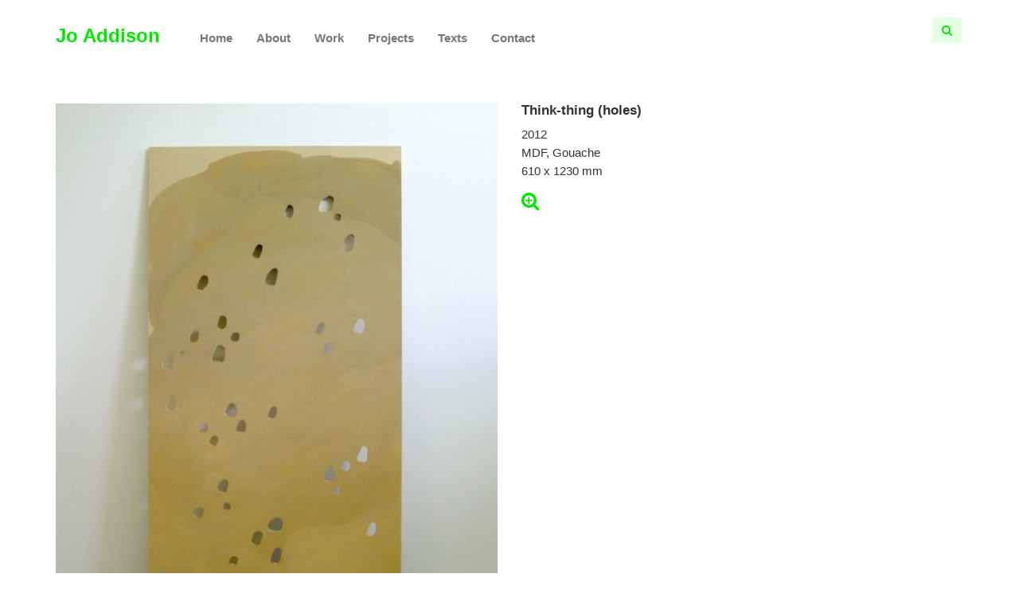

--- FILE ---
content_type: text/html; charset=UTF-8
request_url: https://www.joaddison.com/think-thing-holes/
body_size: 7322
content:
<!DOCTYPE html>
<html lang="en-GB">
<head>
	<meta charset="UTF-8">
	<meta name="viewport" content="width=device-width, initial-scale=1.0">
	<meta http-equiv="X-UA-Compatible" content="IE=edge">

	<title>Think-thing (holes) - Jo Addison</title>

	<link rel="profile" href="https://gmpg.org/xfn/11">
	<link rel="pingback" href="https://www.joaddison.com/xmlrpc.php">

	
	<link rel="apple-touch-icon" sizes="60x60" href="/apple-touch-icon.png">
	<link rel="icon" type="image/png" href="/favicon-32x32.png" sizes="32x32">
	<link rel="icon" type="image/png" href="/favicon-16x16.png" sizes="16x16">
	<link rel="manifest" href="/manifest.json">
	<link rel="mask-icon" href="/safari-pinned-tab.svg" color="#5bbad5">
	<meta name="theme-color" content="#ffffff">

	<script>
	  (function(i,s,o,g,r,a,m){i['GoogleAnalyticsObject']=r;i[r]=i[r]||function(){
	  (i[r].q=i[r].q||[]).push(arguments)},i[r].l=1*new Date();a=s.createElement(o),
	  m=s.getElementsByTagName(o)[0];a.async=1;a.src=g;m.parentNode.insertBefore(a,m)
	  })(window,document,'script','//www.google-analytics.com/analytics.js','ga');

	  ga('create', 'UA-18143945-1', 'auto');
	  ga('send', 'pageview');

	</script>

	<meta name='robots' content='index, follow, max-image-preview:large, max-snippet:-1, max-video-preview:-1' />
	<style>img:is([sizes="auto" i], [sizes^="auto," i]) { contain-intrinsic-size: 3000px 1500px }</style>
	
	<!-- This site is optimized with the Yoast SEO plugin v26.7 - https://yoast.com/wordpress/plugins/seo/ -->
	<meta name="description" content="Think-thing (holes) by Jo Addison, 2012" />
	<link rel="canonical" href="https://www.joaddison.com/think-thing-holes/" />
	<meta property="og:locale" content="en_GB" />
	<meta property="og:type" content="article" />
	<meta property="og:title" content="Think-thing (holes) - Jo Addison" />
	<meta property="og:description" content="Think-thing (holes) by Jo Addison, 2012" />
	<meta property="og:url" content="https://www.joaddison.com/think-thing-holes/" />
	<meta property="og:site_name" content="Jo Addison" />
	<meta property="article:published_time" content="2016-02-01T17:27:38+00:00" />
	<meta property="article:modified_time" content="2022-02-01T23:01:12+00:00" />
	<meta property="og:image" content="https://www.joaddison.com/wp-content/uploads/think-thing-holes-thumb.jpg" />
	<meta property="og:image:width" content="350" />
	<meta property="og:image:height" content="228" />
	<meta property="og:image:type" content="image/jpeg" />
	<meta name="author" content="jodoesartstuff" />
	<meta name="twitter:card" content="summary_large_image" />
	<meta name="twitter:label1" content="Written by" />
	<meta name="twitter:data1" content="jodoesartstuff" />
	<meta name="twitter:label2" content="Estimated reading time" />
	<meta name="twitter:data2" content="1 minute" />
	<script type="application/ld+json" class="yoast-schema-graph">{"@context":"https://schema.org","@graph":[{"@type":"Article","@id":"https://www.joaddison.com/think-thing-holes/#article","isPartOf":{"@id":"https://www.joaddison.com/think-thing-holes/"},"author":{"name":"jodoesartstuff","@id":"https://www.joaddison.com/#/schema/person/4623293c2735ad8295a8a97b5980fafa"},"headline":"Think-thing (holes)","datePublished":"2016-02-01T17:27:38+00:00","dateModified":"2022-02-01T23:01:12+00:00","mainEntityOfPage":{"@id":"https://www.joaddison.com/think-thing-holes/"},"wordCount":2,"publisher":{"@id":"https://www.joaddison.com/#/schema/person/4623293c2735ad8295a8a97b5980fafa"},"image":{"@id":"https://www.joaddison.com/think-thing-holes/#primaryimage"},"thumbnailUrl":"https://www.joaddison.com/wp-content/uploads/think-thing-holes-thumb.jpg","articleSection":["Holes","Think Thing"],"inLanguage":"en-GB"},{"@type":"WebPage","@id":"https://www.joaddison.com/think-thing-holes/","url":"https://www.joaddison.com/think-thing-holes/","name":"Think-thing (holes) - Jo Addison","isPartOf":{"@id":"https://www.joaddison.com/#website"},"primaryImageOfPage":{"@id":"https://www.joaddison.com/think-thing-holes/#primaryimage"},"image":{"@id":"https://www.joaddison.com/think-thing-holes/#primaryimage"},"thumbnailUrl":"https://www.joaddison.com/wp-content/uploads/think-thing-holes-thumb.jpg","datePublished":"2016-02-01T17:27:38+00:00","dateModified":"2022-02-01T23:01:12+00:00","description":"Think-thing (holes) by Jo Addison, 2012","breadcrumb":{"@id":"https://www.joaddison.com/think-thing-holes/#breadcrumb"},"inLanguage":"en-GB","potentialAction":[{"@type":"ReadAction","target":["https://www.joaddison.com/think-thing-holes/"]}]},{"@type":"ImageObject","inLanguage":"en-GB","@id":"https://www.joaddison.com/think-thing-holes/#primaryimage","url":"https://www.joaddison.com/wp-content/uploads/think-thing-holes-thumb.jpg","contentUrl":"https://www.joaddison.com/wp-content/uploads/think-thing-holes-thumb.jpg","width":350,"height":228,"caption":"Think-thing (holes)"},{"@type":"BreadcrumbList","@id":"https://www.joaddison.com/think-thing-holes/#breadcrumb","itemListElement":[{"@type":"ListItem","position":1,"name":"Home","item":"https://www.joaddison.com/"},{"@type":"ListItem","position":2,"name":"Think-thing (holes)"}]},{"@type":"WebSite","@id":"https://www.joaddison.com/#website","url":"https://www.joaddison.com/","name":"Jo Addison","description":"Artist","publisher":{"@id":"https://www.joaddison.com/#/schema/person/4623293c2735ad8295a8a97b5980fafa"},"potentialAction":[{"@type":"SearchAction","target":{"@type":"EntryPoint","urlTemplate":"https://www.joaddison.com/?s={search_term_string}"},"query-input":{"@type":"PropertyValueSpecification","valueRequired":true,"valueName":"search_term_string"}}],"inLanguage":"en-GB"},{"@type":["Person","Organization"],"@id":"https://www.joaddison.com/#/schema/person/4623293c2735ad8295a8a97b5980fafa","name":"jodoesartstuff","image":{"@type":"ImageObject","inLanguage":"en-GB","@id":"https://www.joaddison.com/#/schema/person/image/","url":"https://www.joaddison.com/wp-content/uploads/dun-thumb.jpg","contentUrl":"https://www.joaddison.com/wp-content/uploads/dun-thumb.jpg","width":350,"height":228,"caption":"jodoesartstuff"},"logo":{"@id":"https://www.joaddison.com/#/schema/person/image/"},"sameAs":["https://www.joaddison.com/","https://www.instagram.com/joaddisonartist/?hl=en"]}]}</script>
	<!-- / Yoast SEO plugin. -->


<link rel='dns-prefetch' href='//cdnjs.cloudflare.com' />
<link rel="alternate" type="application/rss+xml" title="Jo Addison &raquo; Feed" href="https://www.joaddison.com/feed/" />
<link rel="alternate" type="application/rss+xml" title="Jo Addison &raquo; Comments Feed" href="https://www.joaddison.com/comments/feed/" />
<script type="text/javascript">
/* <![CDATA[ */
window._wpemojiSettings = {"baseUrl":"https:\/\/s.w.org\/images\/core\/emoji\/16.0.1\/72x72\/","ext":".png","svgUrl":"https:\/\/s.w.org\/images\/core\/emoji\/16.0.1\/svg\/","svgExt":".svg","source":{"concatemoji":"https:\/\/www.joaddison.com\/wp-includes\/js\/wp-emoji-release.min.js?ver=6.8.3"}};
/*! This file is auto-generated */
!function(s,n){var o,i,e;function c(e){try{var t={supportTests:e,timestamp:(new Date).valueOf()};sessionStorage.setItem(o,JSON.stringify(t))}catch(e){}}function p(e,t,n){e.clearRect(0,0,e.canvas.width,e.canvas.height),e.fillText(t,0,0);var t=new Uint32Array(e.getImageData(0,0,e.canvas.width,e.canvas.height).data),a=(e.clearRect(0,0,e.canvas.width,e.canvas.height),e.fillText(n,0,0),new Uint32Array(e.getImageData(0,0,e.canvas.width,e.canvas.height).data));return t.every(function(e,t){return e===a[t]})}function u(e,t){e.clearRect(0,0,e.canvas.width,e.canvas.height),e.fillText(t,0,0);for(var n=e.getImageData(16,16,1,1),a=0;a<n.data.length;a++)if(0!==n.data[a])return!1;return!0}function f(e,t,n,a){switch(t){case"flag":return n(e,"\ud83c\udff3\ufe0f\u200d\u26a7\ufe0f","\ud83c\udff3\ufe0f\u200b\u26a7\ufe0f")?!1:!n(e,"\ud83c\udde8\ud83c\uddf6","\ud83c\udde8\u200b\ud83c\uddf6")&&!n(e,"\ud83c\udff4\udb40\udc67\udb40\udc62\udb40\udc65\udb40\udc6e\udb40\udc67\udb40\udc7f","\ud83c\udff4\u200b\udb40\udc67\u200b\udb40\udc62\u200b\udb40\udc65\u200b\udb40\udc6e\u200b\udb40\udc67\u200b\udb40\udc7f");case"emoji":return!a(e,"\ud83e\udedf")}return!1}function g(e,t,n,a){var r="undefined"!=typeof WorkerGlobalScope&&self instanceof WorkerGlobalScope?new OffscreenCanvas(300,150):s.createElement("canvas"),o=r.getContext("2d",{willReadFrequently:!0}),i=(o.textBaseline="top",o.font="600 32px Arial",{});return e.forEach(function(e){i[e]=t(o,e,n,a)}),i}function t(e){var t=s.createElement("script");t.src=e,t.defer=!0,s.head.appendChild(t)}"undefined"!=typeof Promise&&(o="wpEmojiSettingsSupports",i=["flag","emoji"],n.supports={everything:!0,everythingExceptFlag:!0},e=new Promise(function(e){s.addEventListener("DOMContentLoaded",e,{once:!0})}),new Promise(function(t){var n=function(){try{var e=JSON.parse(sessionStorage.getItem(o));if("object"==typeof e&&"number"==typeof e.timestamp&&(new Date).valueOf()<e.timestamp+604800&&"object"==typeof e.supportTests)return e.supportTests}catch(e){}return null}();if(!n){if("undefined"!=typeof Worker&&"undefined"!=typeof OffscreenCanvas&&"undefined"!=typeof URL&&URL.createObjectURL&&"undefined"!=typeof Blob)try{var e="postMessage("+g.toString()+"("+[JSON.stringify(i),f.toString(),p.toString(),u.toString()].join(",")+"));",a=new Blob([e],{type:"text/javascript"}),r=new Worker(URL.createObjectURL(a),{name:"wpTestEmojiSupports"});return void(r.onmessage=function(e){c(n=e.data),r.terminate(),t(n)})}catch(e){}c(n=g(i,f,p,u))}t(n)}).then(function(e){for(var t in e)n.supports[t]=e[t],n.supports.everything=n.supports.everything&&n.supports[t],"flag"!==t&&(n.supports.everythingExceptFlag=n.supports.everythingExceptFlag&&n.supports[t]);n.supports.everythingExceptFlag=n.supports.everythingExceptFlag&&!n.supports.flag,n.DOMReady=!1,n.readyCallback=function(){n.DOMReady=!0}}).then(function(){return e}).then(function(){var e;n.supports.everything||(n.readyCallback(),(e=n.source||{}).concatemoji?t(e.concatemoji):e.wpemoji&&e.twemoji&&(t(e.twemoji),t(e.wpemoji)))}))}((window,document),window._wpemojiSettings);
/* ]]> */
</script>
<style id='wp-emoji-styles-inline-css' type='text/css'>

	img.wp-smiley, img.emoji {
		display: inline !important;
		border: none !important;
		box-shadow: none !important;
		height: 1em !important;
		width: 1em !important;
		margin: 0 0.07em !important;
		vertical-align: -0.1em !important;
		background: none !important;
		padding: 0 !important;
	}
</style>
<link rel='stylesheet' id='wp-block-library-css' href='https://www.joaddison.com/wp-includes/css/dist/block-library/style.min.css?ver=6.8.3' type='text/css' media='all' />
<style id='classic-theme-styles-inline-css' type='text/css'>
/*! This file is auto-generated */
.wp-block-button__link{color:#fff;background-color:#32373c;border-radius:9999px;box-shadow:none;text-decoration:none;padding:calc(.667em + 2px) calc(1.333em + 2px);font-size:1.125em}.wp-block-file__button{background:#32373c;color:#fff;text-decoration:none}
</style>
<style id='global-styles-inline-css' type='text/css'>
:root{--wp--preset--aspect-ratio--square: 1;--wp--preset--aspect-ratio--4-3: 4/3;--wp--preset--aspect-ratio--3-4: 3/4;--wp--preset--aspect-ratio--3-2: 3/2;--wp--preset--aspect-ratio--2-3: 2/3;--wp--preset--aspect-ratio--16-9: 16/9;--wp--preset--aspect-ratio--9-16: 9/16;--wp--preset--color--black: #000000;--wp--preset--color--cyan-bluish-gray: #abb8c3;--wp--preset--color--white: #ffffff;--wp--preset--color--pale-pink: #f78da7;--wp--preset--color--vivid-red: #cf2e2e;--wp--preset--color--luminous-vivid-orange: #ff6900;--wp--preset--color--luminous-vivid-amber: #fcb900;--wp--preset--color--light-green-cyan: #7bdcb5;--wp--preset--color--vivid-green-cyan: #00d084;--wp--preset--color--pale-cyan-blue: #8ed1fc;--wp--preset--color--vivid-cyan-blue: #0693e3;--wp--preset--color--vivid-purple: #9b51e0;--wp--preset--gradient--vivid-cyan-blue-to-vivid-purple: linear-gradient(135deg,rgba(6,147,227,1) 0%,rgb(155,81,224) 100%);--wp--preset--gradient--light-green-cyan-to-vivid-green-cyan: linear-gradient(135deg,rgb(122,220,180) 0%,rgb(0,208,130) 100%);--wp--preset--gradient--luminous-vivid-amber-to-luminous-vivid-orange: linear-gradient(135deg,rgba(252,185,0,1) 0%,rgba(255,105,0,1) 100%);--wp--preset--gradient--luminous-vivid-orange-to-vivid-red: linear-gradient(135deg,rgba(255,105,0,1) 0%,rgb(207,46,46) 100%);--wp--preset--gradient--very-light-gray-to-cyan-bluish-gray: linear-gradient(135deg,rgb(238,238,238) 0%,rgb(169,184,195) 100%);--wp--preset--gradient--cool-to-warm-spectrum: linear-gradient(135deg,rgb(74,234,220) 0%,rgb(151,120,209) 20%,rgb(207,42,186) 40%,rgb(238,44,130) 60%,rgb(251,105,98) 80%,rgb(254,248,76) 100%);--wp--preset--gradient--blush-light-purple: linear-gradient(135deg,rgb(255,206,236) 0%,rgb(152,150,240) 100%);--wp--preset--gradient--blush-bordeaux: linear-gradient(135deg,rgb(254,205,165) 0%,rgb(254,45,45) 50%,rgb(107,0,62) 100%);--wp--preset--gradient--luminous-dusk: linear-gradient(135deg,rgb(255,203,112) 0%,rgb(199,81,192) 50%,rgb(65,88,208) 100%);--wp--preset--gradient--pale-ocean: linear-gradient(135deg,rgb(255,245,203) 0%,rgb(182,227,212) 50%,rgb(51,167,181) 100%);--wp--preset--gradient--electric-grass: linear-gradient(135deg,rgb(202,248,128) 0%,rgb(113,206,126) 100%);--wp--preset--gradient--midnight: linear-gradient(135deg,rgb(2,3,129) 0%,rgb(40,116,252) 100%);--wp--preset--font-size--small: 13px;--wp--preset--font-size--medium: 20px;--wp--preset--font-size--large: 36px;--wp--preset--font-size--x-large: 42px;--wp--preset--spacing--20: 0.44rem;--wp--preset--spacing--30: 0.67rem;--wp--preset--spacing--40: 1rem;--wp--preset--spacing--50: 1.5rem;--wp--preset--spacing--60: 2.25rem;--wp--preset--spacing--70: 3.38rem;--wp--preset--spacing--80: 5.06rem;--wp--preset--shadow--natural: 6px 6px 9px rgba(0, 0, 0, 0.2);--wp--preset--shadow--deep: 12px 12px 50px rgba(0, 0, 0, 0.4);--wp--preset--shadow--sharp: 6px 6px 0px rgba(0, 0, 0, 0.2);--wp--preset--shadow--outlined: 6px 6px 0px -3px rgba(255, 255, 255, 1), 6px 6px rgba(0, 0, 0, 1);--wp--preset--shadow--crisp: 6px 6px 0px rgba(0, 0, 0, 1);}:where(.is-layout-flex){gap: 0.5em;}:where(.is-layout-grid){gap: 0.5em;}body .is-layout-flex{display: flex;}.is-layout-flex{flex-wrap: wrap;align-items: center;}.is-layout-flex > :is(*, div){margin: 0;}body .is-layout-grid{display: grid;}.is-layout-grid > :is(*, div){margin: 0;}:where(.wp-block-columns.is-layout-flex){gap: 2em;}:where(.wp-block-columns.is-layout-grid){gap: 2em;}:where(.wp-block-post-template.is-layout-flex){gap: 1.25em;}:where(.wp-block-post-template.is-layout-grid){gap: 1.25em;}.has-black-color{color: var(--wp--preset--color--black) !important;}.has-cyan-bluish-gray-color{color: var(--wp--preset--color--cyan-bluish-gray) !important;}.has-white-color{color: var(--wp--preset--color--white) !important;}.has-pale-pink-color{color: var(--wp--preset--color--pale-pink) !important;}.has-vivid-red-color{color: var(--wp--preset--color--vivid-red) !important;}.has-luminous-vivid-orange-color{color: var(--wp--preset--color--luminous-vivid-orange) !important;}.has-luminous-vivid-amber-color{color: var(--wp--preset--color--luminous-vivid-amber) !important;}.has-light-green-cyan-color{color: var(--wp--preset--color--light-green-cyan) !important;}.has-vivid-green-cyan-color{color: var(--wp--preset--color--vivid-green-cyan) !important;}.has-pale-cyan-blue-color{color: var(--wp--preset--color--pale-cyan-blue) !important;}.has-vivid-cyan-blue-color{color: var(--wp--preset--color--vivid-cyan-blue) !important;}.has-vivid-purple-color{color: var(--wp--preset--color--vivid-purple) !important;}.has-black-background-color{background-color: var(--wp--preset--color--black) !important;}.has-cyan-bluish-gray-background-color{background-color: var(--wp--preset--color--cyan-bluish-gray) !important;}.has-white-background-color{background-color: var(--wp--preset--color--white) !important;}.has-pale-pink-background-color{background-color: var(--wp--preset--color--pale-pink) !important;}.has-vivid-red-background-color{background-color: var(--wp--preset--color--vivid-red) !important;}.has-luminous-vivid-orange-background-color{background-color: var(--wp--preset--color--luminous-vivid-orange) !important;}.has-luminous-vivid-amber-background-color{background-color: var(--wp--preset--color--luminous-vivid-amber) !important;}.has-light-green-cyan-background-color{background-color: var(--wp--preset--color--light-green-cyan) !important;}.has-vivid-green-cyan-background-color{background-color: var(--wp--preset--color--vivid-green-cyan) !important;}.has-pale-cyan-blue-background-color{background-color: var(--wp--preset--color--pale-cyan-blue) !important;}.has-vivid-cyan-blue-background-color{background-color: var(--wp--preset--color--vivid-cyan-blue) !important;}.has-vivid-purple-background-color{background-color: var(--wp--preset--color--vivid-purple) !important;}.has-black-border-color{border-color: var(--wp--preset--color--black) !important;}.has-cyan-bluish-gray-border-color{border-color: var(--wp--preset--color--cyan-bluish-gray) !important;}.has-white-border-color{border-color: var(--wp--preset--color--white) !important;}.has-pale-pink-border-color{border-color: var(--wp--preset--color--pale-pink) !important;}.has-vivid-red-border-color{border-color: var(--wp--preset--color--vivid-red) !important;}.has-luminous-vivid-orange-border-color{border-color: var(--wp--preset--color--luminous-vivid-orange) !important;}.has-luminous-vivid-amber-border-color{border-color: var(--wp--preset--color--luminous-vivid-amber) !important;}.has-light-green-cyan-border-color{border-color: var(--wp--preset--color--light-green-cyan) !important;}.has-vivid-green-cyan-border-color{border-color: var(--wp--preset--color--vivid-green-cyan) !important;}.has-pale-cyan-blue-border-color{border-color: var(--wp--preset--color--pale-cyan-blue) !important;}.has-vivid-cyan-blue-border-color{border-color: var(--wp--preset--color--vivid-cyan-blue) !important;}.has-vivid-purple-border-color{border-color: var(--wp--preset--color--vivid-purple) !important;}.has-vivid-cyan-blue-to-vivid-purple-gradient-background{background: var(--wp--preset--gradient--vivid-cyan-blue-to-vivid-purple) !important;}.has-light-green-cyan-to-vivid-green-cyan-gradient-background{background: var(--wp--preset--gradient--light-green-cyan-to-vivid-green-cyan) !important;}.has-luminous-vivid-amber-to-luminous-vivid-orange-gradient-background{background: var(--wp--preset--gradient--luminous-vivid-amber-to-luminous-vivid-orange) !important;}.has-luminous-vivid-orange-to-vivid-red-gradient-background{background: var(--wp--preset--gradient--luminous-vivid-orange-to-vivid-red) !important;}.has-very-light-gray-to-cyan-bluish-gray-gradient-background{background: var(--wp--preset--gradient--very-light-gray-to-cyan-bluish-gray) !important;}.has-cool-to-warm-spectrum-gradient-background{background: var(--wp--preset--gradient--cool-to-warm-spectrum) !important;}.has-blush-light-purple-gradient-background{background: var(--wp--preset--gradient--blush-light-purple) !important;}.has-blush-bordeaux-gradient-background{background: var(--wp--preset--gradient--blush-bordeaux) !important;}.has-luminous-dusk-gradient-background{background: var(--wp--preset--gradient--luminous-dusk) !important;}.has-pale-ocean-gradient-background{background: var(--wp--preset--gradient--pale-ocean) !important;}.has-electric-grass-gradient-background{background: var(--wp--preset--gradient--electric-grass) !important;}.has-midnight-gradient-background{background: var(--wp--preset--gradient--midnight) !important;}.has-small-font-size{font-size: var(--wp--preset--font-size--small) !important;}.has-medium-font-size{font-size: var(--wp--preset--font-size--medium) !important;}.has-large-font-size{font-size: var(--wp--preset--font-size--large) !important;}.has-x-large-font-size{font-size: var(--wp--preset--font-size--x-large) !important;}
:where(.wp-block-post-template.is-layout-flex){gap: 1.25em;}:where(.wp-block-post-template.is-layout-grid){gap: 1.25em;}
:where(.wp-block-columns.is-layout-flex){gap: 2em;}:where(.wp-block-columns.is-layout-grid){gap: 2em;}
:root :where(.wp-block-pullquote){font-size: 1.5em;line-height: 1.6;}
</style>
<link rel='stylesheet' id='parent-style-css' href='https://www.joaddison.com/wp-content/themes/_tk-master/style.css?ver=6.8.3' type='text/css' media='all' />
<link rel='stylesheet' id='_tk-bootstrap-wp-css' href='https://www.joaddison.com/wp-content/themes/_tk-master/includes/css/bootstrap-wp.css?ver=6.8.3' type='text/css' media='all' />
<link rel='stylesheet' id='_tk-bootstrap-css' href='https://www.joaddison.com/wp-content/themes/_tk-master/includes/resources/bootstrap/css/bootstrap.min.css?ver=6.8.3' type='text/css' media='all' />
<link rel='stylesheet' id='_tk-font-awesome-css' href='https://www.joaddison.com/wp-content/themes/_tk-master/includes/css/font-awesome.min.css?ver=4.1.0' type='text/css' media='all' />
<link rel='stylesheet' id='_tk-style-css' href='https://www.joaddison.com/wp-content/themes/joaddison/style.css?ver=6.8.3' type='text/css' media='all' />
<link rel='stylesheet' id='tablepress-default-css' href='https://www.joaddison.com/wp-content/plugins/tablepress/css/build/default.css?ver=3.2.6' type='text/css' media='all' />
<script type="text/javascript" src="https://cdnjs.cloudflare.com/ajax/libs/jquery/2.2.4/jquery.min.js" id="jquery-js"></script>
<script type="text/javascript" src="https://www.joaddison.com/wp-content/themes/joaddison/js/jquery.fitvids.js?ver=6.8.3" id="fitvids-js"></script>
<script type="text/javascript" src="https://www.joaddison.com/wp-content/themes/_tk-master/includes/resources/bootstrap/js/bootstrap.min.js?ver=6.8.3" id="_tk-bootstrapjs-js"></script>
<script type="text/javascript" src="https://www.joaddison.com/wp-content/themes/_tk-master/includes/js/bootstrap-wp.js?ver=6.8.3" id="_tk-bootstrapwp-js"></script>
<link rel="https://api.w.org/" href="https://www.joaddison.com/wp-json/" /><link rel="alternate" title="JSON" type="application/json" href="https://www.joaddison.com/wp-json/wp/v2/posts/377" /><link rel="EditURI" type="application/rsd+xml" title="RSD" href="https://www.joaddison.com/xmlrpc.php?rsd" />
<meta name="generator" content="WordPress 6.8.3" />
<link rel='shortlink' href='https://www.joaddison.com/?p=377' />
<link rel="alternate" title="oEmbed (JSON)" type="application/json+oembed" href="https://www.joaddison.com/wp-json/oembed/1.0/embed?url=https%3A%2F%2Fwww.joaddison.com%2Fthink-thing-holes%2F" />
<link rel="alternate" title="oEmbed (XML)" type="text/xml+oembed" href="https://www.joaddison.com/wp-json/oembed/1.0/embed?url=https%3A%2F%2Fwww.joaddison.com%2Fthink-thing-holes%2F&#038;format=xml" />
<style type="text/css">.recentcomments a{display:inline !important;padding:0 !important;margin:0 !important;}</style></head>

<body class="wp-singular post-template-default single single-post postid-377 single-format-standard wp-theme-_tk-master wp-child-theme-joaddison">
	

	<script>

	  jQuery(document).ready(function($) {
	      // $() will work as an alias for jQuery() inside of this function

	  	$(".main-content").fitVids();
	  	
	  });

	</script>


<header id="masthead" class="site-header" role="banner">
	<div class="container">
		<div class="row">
			<div class="site-header-inner col-sm-12">

				<nav class="site-navigation">
									<!-- <div class="container"> -->
						<div class="row">
							<div class="site-navigation-inner col-sm-12">
								<div class="navbar navbar-default">
									<div class="navbar-header">
										<!-- .navbar-toggle is used as the toggle for collapsed navbar content -->
										<button type="button" class="navbar-toggle" data-toggle="collapse" data-target=".navbar-collapse">
											<span class="sr-only">Toggle navigation </span>
											<span class="icon-bar"></span>
											<span class="icon-bar"></span>
											<span class="icon-bar"></span>
										</button>
					
										
										<h1 class="site-title"><a class="navbar-brand" href="https://www.joaddison.com/" title="Jo Addison" rel="home">Jo Addison</a></h1>

									</div>

									<!-- The WordPress Menu goes here -->
									<div class="collapse navbar-collapse"><ul id="main-menu" class="nav navbar-nav"><li id="menu-item-29" class="menu-item menu-item-type-post_type menu-item-object-page menu-item-home menu-item-29"><a title="Home" href="https://www.joaddison.com/">Home</a></li>
<li id="menu-item-24" class="menu-item menu-item-type-post_type menu-item-object-page menu-item-has-children menu-item-24 dropdown"><a title="About" href="#" data-toggle="dropdown" class="dropdown-toggle" aria-haspopup="true">About <span class="caret"></span></a>
<ul role="menu" class=" dropdown-menu">
	<li id="menu-item-25" class="menu-item menu-item-type-post_type menu-item-object-page menu-item-25"><a title="Biography" href="https://www.joaddison.com/about/biography/">Biography</a></li>
	<li id="menu-item-26" class="menu-item menu-item-type-post_type menu-item-object-page menu-item-26"><a title="CV" href="https://www.joaddison.com/about/cv/">CV</a></li>
</ul>
</li>
<li id="menu-item-31" class="menu-item menu-item-type-post_type menu-item-object-page menu-item-31"><a title="Work" href="https://www.joaddison.com/work/">Work</a></li>
<li id="menu-item-714" class="menu-item menu-item-type-post_type menu-item-object-page menu-item-714"><a title="Projects" href="https://www.joaddison.com/projects/">Projects</a></li>
<li id="menu-item-30" class="menu-item menu-item-type-post_type menu-item-object-page menu-item-30"><a title="Texts" href="https://www.joaddison.com/texts/">Texts</a></li>
<li id="menu-item-28" class="menu-item menu-item-type-post_type menu-item-object-page menu-item-28"><a title="Contact" href="https://www.joaddison.com/contact/">Contact</a></li>
</ul><div class="btn-search-toggle-container"><button class="btn btn-primary btn-small btn-search-toggle" data-toggle="collapse" data-target="#collapse_search_form" aria-expanded="false" aria-controls="collapse_search_form"><i class="fa fa-search"></i></button></div></div>
								</div><!-- .navbar -->
							</div>
						</div>
					<!-- </div> --><!-- .container -->
				</nav><!-- .site-navigation -->


			</div>
		</div>
	</div><!-- .container -->
</header><!-- #masthead -->



<div class="container search-form-container">
	<div class="row">
		<div class="collapse col-xs-12" id="collapse_search_form">
				<form role="search" method="get" class="search-form" action="https://www.joaddison.com/">

<div class="row">
	<div class="col-xs-8 col-sm-10">
	<label>
		<input type="search" class="search-field" placeholder="Search &hellip;" value="" name="s" title="Search for:">
	</label>
	</div>

	<div class="col-xs-4 col-sm-2 search-submit-container">
		<input type="submit" class="search-submit" value="Search">
	</div>
</div>

</form>
		</div>
	</div>
</div>


<div class="main-content">
	<div class="container">
		<div class="row">
			<div id="content" class="main-content-inner col-sm-12">


	
		


<!-- <pre> -->
	<!-- </pre> -->



<article id="post-377" class="post-377 post type-post status-publish format-standard has-post-thumbnail hentry category-holes category-think-thing">

	<div class="row">
		

			<div class="col-md-6 work-content-portrait">
					
				<div class="entry-content">
					<p><a href="https://www.joaddison.com/wp-content/uploads/think-thing-holes.jpg" target="_blank" rel="attachment wp-att-379 noopener"><img fetchpriority="high" decoding="async" class="alignnone wp-image-379 size-medium" src="https://www.joaddison.com/wp-content/uploads/think-thing-holes-600x800.jpg" alt="Think-thing (holes)" width="600" height="800" srcset="https://www.joaddison.com/wp-content/uploads/think-thing-holes-600x800.jpg 600w, https://www.joaddison.com/wp-content/uploads/think-thing-holes-900x1200.jpg 900w" sizes="(max-width: 600px) 100vw, 600px" /></a></p>
				</div><!-- .entry-content -->

		</div> <!-- .col- -->




				<div class="col-md-6 work-details-portrait">
		



			<div class="row nested">

				<div class="col-xs-10 col-md-12">

					<h1 class="work-title">Think-thing (holes)</h1>

					<div class="work-detail">2012</div>
					<div class="work-detail">MDF, Gouache</div>
					<div class="work-detail">610 x 1230 mm</div>
					
					
				</div> <!-- .col- -->			

				<div class="col-xs-2 col-md-12">
					

					
					<div class="enlarge" title="View larger image">

						<a href="https://www.joaddison.com/wp-content/uploads/think-thing-holes.jpg" target="_blank"><i class="fa fa-search-plus"></i></a>

					</div>

									
				</div>

			</div> <!-- .row.nested -->

		</div> <!-- .col- -->

	</div> <!-- .row -->
</article><!-- #post-## -->




<div class="row">
	<div class="col-xs-12">
			<div class="related-work">

			<h2 class="related-work-title">Related</h2>

				<div class="row">
					
					<!-- these will be the featured image from the work post page post -->


					
					<div class="col-xs-6 col-sm-4 col-md-3 thumb-main">
												
							<a href="https://www.joaddison.com/clay-thing/" title ="Clay thing"><img width="350" height="228" src="https://www.joaddison.com/wp-content/uploads/clay-thing-thumb.jpg" class="attachment-post-thumbnail size-post-thumbnail wp-post-image" alt="Clay thing" decoding="async" /></a>

											</div>

					
					<div class="col-xs-6 col-sm-4 col-md-3 thumb-main">
												
							<a href="https://www.joaddison.com/think-thing-pole/" title ="Think-thing (pole)"><img width="350" height="228" src="https://www.joaddison.com/wp-content/uploads/think-thing-pole-thumb.jpg" class="attachment-post-thumbnail size-post-thumbnail wp-post-image" alt="Think-thing (pole)" decoding="async" /></a>

											</div>

					
					<div class="col-xs-6 col-sm-4 col-md-3 thumb-main">
												
							<a href="https://www.joaddison.com/think-thing-rainbow/" title ="Think-thing (rainbow)"><img width="350" height="228" src="https://www.joaddison.com/wp-content/uploads/think-thing-rainbow-thumb.jpg" class="attachment-post-thumbnail size-post-thumbnail wp-post-image" alt="Think-thing (rainbow)" decoding="async" loading="lazy" /></a>

											</div>

					
					<div class="col-xs-6 col-sm-4 col-md-3 thumb-main">
												
							<a href="https://www.joaddison.com/two-holes-one-two-installation-view-album2/" title ="Two Holes One Two (installation view as part of Album2 group show)"><img width="350" height="228" src="https://www.joaddison.com/wp-content/uploads/two-holes-one-two-installation-view-album-2-thumb.jpg" class="attachment-post-thumbnail size-post-thumbnail wp-post-image" alt="Two Holes One Two (installation view as part of Album2 group show)" decoding="async" loading="lazy" /></a>

											</div>

					
					<div class="col-xs-6 col-sm-4 col-md-3 thumb-main">
												
							<a href="https://www.joaddison.com/unkk/" title ="UNKK"><img width="350" height="228" src="https://www.joaddison.com/wp-content/uploads/unkk-thumb.jpg" class="attachment-post-thumbnail size-post-thumbnail wp-post-image" alt="UNKK" decoding="async" loading="lazy" /></a>

											</div>

					
					<div class="col-xs-6 col-sm-4 col-md-3 thumb-main">
												
							<a href="https://www.joaddison.com/two-holes-one/" title ="Two Holes One"><img width="350" height="228" src="https://www.joaddison.com/wp-content/uploads/two-holes-one-thumb.jpg" class="attachment-post-thumbnail size-post-thumbnail wp-post-image" alt="Two Holes One" decoding="async" loading="lazy" /></a>

											</div>

					
					<div class="col-xs-6 col-sm-4 col-md-3 thumb-main">
												
							<a href="https://www.joaddison.com/not-trees-and-people-installation-view-1/" title ="Not Trees and People"><img width="350" height="228" src="https://www.joaddison.com/wp-content/uploads/not-trees-and-people-installation-view-1-thumb.jpg" class="attachment-post-thumbnail size-post-thumbnail wp-post-image" alt="Not Trees and People" decoding="async" loading="lazy" /></a>

											</div>

					
					<div class="col-xs-6 col-sm-4 col-md-3 thumb-main">
												
							<a href="https://www.joaddison.com/two-holes-three/" title ="Two Holes Three"><img width="350" height="228" src="https://www.joaddison.com/wp-content/uploads/two-holes-three-thumb.jpg" class="attachment-post-thumbnail size-post-thumbnail wp-post-image" alt="Two Holes Three" decoding="async" loading="lazy" /></a>

											</div>

					
					<div class="col-xs-6 col-sm-4 col-md-3 thumb-main">
												
							<a href="https://www.joaddison.com/fourholes/" title ="Fourholes"><img width="350" height="228" src="https://www.joaddison.com/wp-content/uploads/fourholes-thumb.jpg" class="attachment-post-thumbnail size-post-thumbnail wp-post-image" alt="Fourholes" decoding="async" loading="lazy" /></a>

											</div>

				</div> <!-- .row -->



			</div> <!-- .related-work -->
	</div> <!-- .col- -->
</div> <!-- .row -->



	
			</div><!-- close .*-inner (main-content or sidebar, depending if sidebar is used) -->
		</div><!-- close .row -->
	</div><!-- close .container -->
</div><!-- close .main-content -->

<footer id="colophon" class="site-footer" role="contentinfo">
	<div class="container">
		<div class="row">
			<div class="site-footer-inner col-sm-12">

				<div class="row site-info">
						<div class="col-sm-12 footer-detail">&copy; Jo Addison 2026</div>
				</div><!-- close .site-info -->

			</div>
		</div>
	</div><!-- close .container -->
</footer><!-- close #colophon -->

<script type="speculationrules">
{"prefetch":[{"source":"document","where":{"and":[{"href_matches":"\/*"},{"not":{"href_matches":["\/wp-*.php","\/wp-admin\/*","\/wp-content\/uploads\/*","\/wp-content\/*","\/wp-content\/plugins\/*","\/wp-content\/themes\/joaddison\/*","\/wp-content\/themes\/_tk-master\/*","\/*\\?(.+)"]}},{"not":{"selector_matches":"a[rel~=\"nofollow\"]"}},{"not":{"selector_matches":".no-prefetch, .no-prefetch a"}}]},"eagerness":"conservative"}]}
</script>
<script type="text/javascript" src="https://www.joaddison.com/wp-content/themes/_tk-master/includes/js/skip-link-focus-fix.js?ver=20130115" id="_tk-skip-link-focus-fix-js"></script>

</body>
</html>



--- FILE ---
content_type: text/css
request_url: https://www.joaddison.com/wp-content/themes/joaddison/style.css?ver=6.8.3
body_size: 2417
content:
/*
 Theme Name:   Jo Addison
 Description:  _tk Child Theme
 Author:       Rob Wakeman
 Author URI:   http://www.robwakeman.com
 Template:     _tk-master
 Version:      1.0.0
 Text Domain:  joaddison
*/

/***************************
colours for testing begin

**/

/*

.site-header {

}

.site-header-inner {
  background: coral;
}

.site-branding {
  background: chocolate;
}

.site-title {
  background: yellow;
}


.site-navigation-outer {
  background: honeydew;
}


.navbar {
  background-color: pink !important;
}

*/

/*
.page-template-page-contact .main-content {
  background: linen;
}

.page-template-page-contact .main-content-inner {
  background: azure;
}

.page-template-page-contact article {
  background: darksalmon;
}

.page-template-page-contact .site-footer {
  background: lightgreen;
}

*/

/**
colours for testing end

***************************/

/***************************
grid sizes documentation BEGIN

**/

/* xs Extra small devices (phones, less than 768px) */

/* sm Small devices (tablets, 768px and up) */

/* md Medium devices (desktops, 992px and up) */

/* lg Large devices (large desktops, 1200px and up) */

/**
grid sizes documentation end

***************************/

/***************************
colours BEGIN

**/

/*

orange
#FF642B

green
#00E500

mint green
#e5ffe5

dark green
#00CE00

*/

/**
colours END
***************************/

/***************************
global BEGIN
**/

body {
  /* by default, using "Helvetica Neue",Helvetica,Arial,sans-serif from BS3 */

  /*open sans is a legacy copied from kate squires site - commented out for now */
  /*font-family: 'Open Sans', sans-serif;*/

  font-size: 15px;
}

h1,
.h1,
h2,
.h2,
h3,
.h3,
h4,
.h4 {
  /*Montserrat is a legacy copied from kate squires site - commented out for now */
  /*font-family: 'Montserrat', sans-serif;*/
}

h1,
.h1 {
  font-size: 17px;
}
h2,
.h2 {
  font-size: 17px;
}
h3,
.h3 {
  font-size: 17px;
}
h4,
.h4 {
  font-size: 13px;
}
h5,
.h5 {
  font-size: 11px;
}
h6,
.h6 {
  font-size: 11px;
}

h1,
.h1 {
  font-weight: 700;
}

h2,
h3,
h4,
h5,
h6,
.h2,
.h3,
.h4,
.h5,
.h6 {
  font-weight: 700;
}

h2,
.h2 {
  margin-top: 0;
}

.page-title {
  text-transform: uppercase;
  margin-top: 0;
  margin-bottom: 20px;
}

a,
a:visited {
  color: #00e500;
  text-decoration: none;
}

a:hover,
a:focus,
a:active {
  color: #00ce00;
  text-decoration: underline;
}

blockquote {
  padding: 0;
  margin: 0;
  font-size: inherit;
  border-left: none;
}

.btn-primary,
.btn-primary:visited,
.btn-primary:focus {
  color: #00e500;
  background-color: #e5ffe5;
  border: none;
  outline: none;
}

.btn-primary:hover,
.btn-primary:active {
  color: #fff;
  background-color: #00e500;
  outline: none;
}

/*override margin-top, margin-bottom 10px in parent stylesheet*/
img[class*='wp-image-'] {
  margin-top: 0;
  margin-bottom: 0;
}

.thumb-main {
  margin-bottom: 30px;
}

.thumb-main a:hover img {
  opacity: 0.7;
}

.btn {
  border-radius: 0;
}

.form-control {
  border-radius: 0;
}

.form-control:focus {
  border-color: #00e500;
  outline: 0;
  -webkit-box-shadow: none;
  box-shadow: none;
}

.wp-caption {
  border: none;
  max-width: 100%;
  padding: 0;
}

.wp-caption .wp-caption-text {
  text-align: left;
  margin-top: 0.5em;
  margin-bottom: 1.5em;
  font-size: 13px;
  color: #555d66;
}

.wp-block-image figcaption {
  text-align: left;
  margin-bottom: 1.5em;
}

.enlarge {
  text-align: right;
}

.enlarge i {
  color: #00e500;
  font-size: 24px;
}

/**
global END
***************************/

/***************************
header BEGIN
**/

.site-header {
  margin-top: 15px;
}

.site-navigation {
  margin-top: 20px;
}

/*now that .site-navigation is insider header tag, need to adjust padding*/
/*.site-navigation-inner {
  padding-left: 0;
}*/

.site-title {
  display: inline;
}

/*.site-title .addison {
  margin-left: -0.03em;
}*/

.site-title a {
  text-decoration: none;
  color: #333333;
}

.site-title .navbar-brand {
  /*font-family: 'Archivo Black', sans-serif;*/
  color: #00e500;
  padding: 0 15px 0 0;
  /*font-size: 27px;*/
  font-size: 24px;
  height: auto;
}

/**
header END
***************************/

/***************************
nav BEGIN                     
**/

.navbar {
  margin-bottom: 0;
}

.navbar-nav {
  margin-top: 3px;

  /*margin-right: -30px;*/
  /*margin-left: -30px;*/
}

.navbar-toggle {
  margin-right: 0;
  margin-top: -13px;
}

/*hamburger icon BEGIN */

.navbar-default .navbar-toggle {
  border-radius: 0;
  border: none;
  background: #e5ffe5;
}

.navbar-default .navbar-toggle .icon-bar,
.navbar-default .navbar-toggle .icon-bar {
  background-color: #00e500;
}

.navbar-default .navbar-toggle:hover,
.navbar-default .navbar-toggle:focus {
  background-color: #00e500;
}

.navbar-default .navbar-toggle:hover .icon-bar,
.navbar-default .navbar-toggle:focus .icon-bar {
  background-color: #fff;
}

/*hamburger icon END */

.navbar-default {
  background-color: transparent;
  border: none;
}

.navbar-default .navbar-collapse {
  border: none;
}

.navbar-collapse {
  padding-left: 0;
  /*padding-right: 0;*/
}

.caret {
  display: none;
}

.navbar-nav > li > a {
  font-weight: 700;
}

.navbar-default .navbar-nav > .active > a,
.navbar-default .navbar-nav > .active > a:hover,
.navbar-default .navbar-nav > .active > a:focus {
  background-color: transparent;
}

.navbar-default .navbar-nav > .active > a:hover,
.navbar-default .navbar-nav > .active > a:focus {
  color: #00e500;
}

.navbar-default .navbar-nav > li > a:hover {
  color: #00e500;
}

/*undo bs dropdown styles*/

.dropdown-menu {
  font-size: 15px;
  box-shadow: none;
}

.navbar-default .navbar-nav > .open > a,
.navbar-default .navbar-nav > .open > a:hover,
.navbar-default .navbar-nav > .open > a:focus {
  color: #333;
}

.dropdown-menu > .active > a {
  background-color: transparent;
  color: #333333;
}

.dropdown-menu > .active > a:hover,
.dropdown-menu > .active > a:focus {
  background-color: transparent;
  color: #00e500;
}

.dropdown-menu > li > a {
  padding-left: 15px;
  padding-right: 15px;
}

.dropdown-menu li a {
  font-weight: 700;
}

.dropdown-menu > li > a:hover,
.dropdown-menu > li > a:focus {
  text-decoration: none;
  color: #262626;
  background-color: transparent;
}

.dropdown-menu li a:hover,
.dropdown-menu li a:focus {
  background-image: none;
  color: #00e500;
}

.navbar-default .navbar-nav > .open > a {
  color: #777777;
}

.dropdown-menu > li > a {
  color: #777777;
}

.dropdown-menu > li > a:active {
  color: #00e500;
}

.navbar-default .navbar-nav > .open > a,
.navbar-default .navbar-nav > .open > a:hover,
.navbar-default .navbar-nav > .open > a:focus {
  color: #00e500;
  background-color: transparent;
}

.navbar-default .navbar-nav .open .dropdown-menu > .active > a,
.navbar-default .navbar-nav .open .dropdown-menu > .active > a:hover,
.navbar-default .navbar-nav .open .dropdown-menu > .active > a:focus {
  background-color: transparent;
}

/*undo bs dropdown styles END */

/***************************
search form BEGIN
**/

.btn-search-toggle-container {
  width: 100%;
  float: none;
  margin-bottom: 10px;
}

.search-form-container {
  /*margin-top: 15px;*/
  padding-bottom: 0;
}

.search-form {
  margin-bottom: 20px;
}

.search-form label {
  width: 100%;
}

.search-submit {
  /*border-left: none;*/
  background: #00e500;
  color: #fff;
  width: 100%;
}

.search-submit:hover,
.search-submit:focus,
.search-submit.focus,
.search-submit:active {
  color: #00e500;
  background-color: #e5ffe5;
  border-color: #00e500;
}

/**
search form END
***************************/

/**
nav END
***************************/

/***************************
work post page BEGIN
 **/

.work-title {
  font-size: 17px;
  margin-top: 0;
  font-weight: 700;
}

.work-details-portrait {
  max-width: 630px;
}

.work-detail {
  margin-bottom: 2px;
}

/**
work post page END
***************************/

/***************************
texts page BEGIN
 **/

.page-template-page-texts .page-title {
  margin-bottom: 2px;
}

.page-template-page-texts .page-title-main-texts {
  margin-bottom: 20px;
}

/**
texts page END
***************************/

/***************************
projects page BEGIN
 **/

.page-template-page-projects .page-title {
  margin-bottom: 2px;
}

.page-template-page-projects .page-title-main-projects {
  margin-bottom: 20px;
}

/**
projects page END
***************************/

/***************************
footer BEGIN                                       
 **/

.site-footer {
  margin-bottom: 50px;
}

/**
footer END
***************************/

/***************************
page home BEGIN
 **/

/*possible object #1 (berry) animation on home page*/

.el1 {
  position: relative;
  max-width: 852px;
}

.el2 {
  position: absolute;
  top: 18%; /*31%*/
  left: 33%; /*left: 27% on lg screen*/
  max-width: 30.63380281690141%;

  -webkit-animation: roll 4s linear infinite;
  animation: roll 4s linear infinite;
}

@-webkit-keyframes roll {
  from {
    -webkit-transform: rotate(0deg);
    transform: rotate(0deg);
  }
  to {
    -webkit-transform: rotate(360deg);
    transform: rotate(360deg);
  }
}

@keyframes roll {
  from {
    -webkit-transform: rotate(0deg);
    transform: rotate(0deg);
  }
  to {
    -webkit-transform: rotate(360deg);
    transform: rotate(360deg);
  }
}

/**
page home END
***************************/

/***************************
page work BEGIN
 **/

.related-work-title {
  margin-top: 20px;
}

/**
page work END
***************************/

/***************************
page cv BEGIN
 **/

/*tablepress*/

.tablepress {
  margin-bottom: 4em !important;
}

.column-1 {
  width: 15%;
}

.column-2 {
  width: 35%;
}

.tablepress td {
  border: 0 !important;
}

.tablepress td,
.tablepress th {
  padding: 6px !important;
}

/**
page cv END
***************************/

/***************************
page about BEGIN
 **/

.page-template-page-about ul {
  margin: 0;
  padding: 0;
  list-style-type: none;
}

/**
page about END
***************************/

/***************************
page search BEGIN
 **/

/*article element*/
.search-results {
  margin-bottom: 45px;
}

.title-search-result-item {
  margin-top: 0;
  margin-bottom: 2px;
}

/**
page search END
***************************/

/***************************
media queries BEGIN
 **/

@media (max-width: 768px) {
  .navbar-default .navbar-nav .open .dropdown-menu > li > a:hover,
  .navbar-default .navbar-nav .open .dropdown-menu > li > a:focus {
    color: #00e500;
  }

  .navbar-default .navbar-nav .open .dropdown-menu > .active > a:hover,
  .navbar-default .navbar-nav .open .dropdown-menu > .active > a:focus {
    color: #00e500;
  }

  .dropdown-menu {
    padding-top: 0;
  }
}

@media (min-width: 768px) {
  .main-content {
    margin-top: 30px;
  }

  .site-navigation {
    margin-top: 0;
  }

  .navbar-nav {
    margin-left: 20px;
  }

  .el2 {
    top: 22%;
  }

  /* menu begin */

  .navbar {
    border-radius: 0;
  }

  .navbar-default {
    background-color: transparent;
    border-color: transparent;
    margin-top: 20px;
  }

  .navbar-nav > li > a {
    padding-top: 0;
    padding-bottom: 0;
  }

  .navbar-default .navbar-nav > .active > a {
    background-color: transparent;
  }

  .navbar-default .navbar-nav > .active > a,
  .navbar-default .navbar-nav > .active > a:hover {
    background-color: transparent;
  }

  .dropdown-menu {
    border: none;
  }

  .btn-search-toggle-container {
    width: 39px;
    float: right;
    position: relative;
    top: -13px;
  }
}

@media (min-width: 768px) and (max-width: 991px) {
}

@media (min-width: 991px) {
  .navbar-collapse {
    padding-right: 0;
  }

  .enlarge {
    text-align: left;
  }

  /*to push the enlarge button down a bit more on >991*/
  .work-detail:last-child {
    margin-bottom: 16px;
  }
}

@media (max-width: 991px) {
}

@media (min-width: 1200px) {
  .el2 {
    top: 21%;
    left: 27%;
  }
}

/**
media queries END
***************************/


--- FILE ---
content_type: text/plain
request_url: https://www.google-analytics.com/j/collect?v=1&_v=j102&a=1853787193&t=pageview&_s=1&dl=https%3A%2F%2Fwww.joaddison.com%2Fthink-thing-holes%2F&ul=en-us%40posix&dt=Think-thing%20(holes)%20-%20Jo%20Addison&sr=1280x720&vp=1280x720&_u=IEBAAEABAAAAACAAI~&jid=1024933180&gjid=62684066&cid=876211223.1768604966&tid=UA-18143945-1&_gid=1184591393.1768604966&_r=1&_slc=1&z=768725328
body_size: -450
content:
2,cG-2LHGC1DQTG